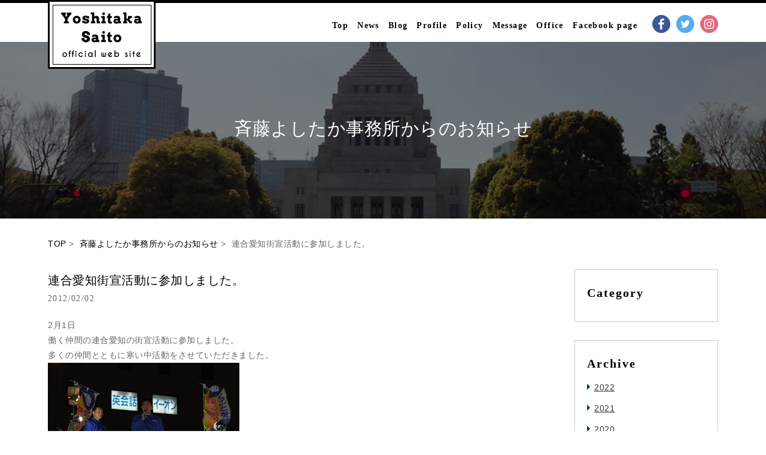

--- FILE ---
content_type: text/html; charset=UTF-8
request_url: https://saitoyoshitaka.com/news/2314
body_size: 11797
content:

<!DOCTYPE html PUBLIC "-//W3C//DTD XHTML 1.0 Transitional//EN" "http://www.w3.org/TR/xhtml1/DTD/xhtml1-transitional.dtd">
<html xmlns="http://www.w3.org/1999/xhtml" xml:lang="ja" lang="ja">
<head>
<meta http-equiv="Content-Type" content="text/html; charset=UTF-8" />
<meta http-equiv="Content-Script-Type" content="text/javascript" />
<meta name="robots" content="all" />
<meta name="description" content="" />
<meta name="keywords" content="" />
<meta name="viewport" content="width=device-width,user-scalable=yes" />
<link href="https://saitoyoshitaka.com/saitowp/wp-content/themes/saito_yoshitaka/files/common/img/favicon.ico" rel="shortcut icon" type="image/x-icon" />
<title>参議院議員 斉藤よしたか 公式WEBサイト</title>

<link href="https://saitoyoshitaka.com/saitowp/wp-content/themes/saito_yoshitaka/files/news/single/css/style.css" rel="stylesheet" type="text/css" />

</head>
<body id="index">
    <div id="fb-root"></div>
<script>(function(d, s, id) {
  var js, fjs = d.getElementsByTagName(s)[0];
  if (d.getElementById(id)) return;
  js = d.createElement(s); js.id = id;
  js.src = "//connect.facebook.net/ja_JP/sdk.js#xfbml=1&version=v2.6&appId=867712303275687";
  fjs.parentNode.insertBefore(js, fjs);
}(document, 'script', 'facebook-jssdk'));</script>
<script>
  (function(i,s,o,g,r,a,m){i['GoogleAnalyticsObject']=r;i[r]=i[r]||function(){
  (i[r].q=i[r].q||[]).push(arguments)},i[r].l=1*new Date();a=s.createElement(o),
  m=s.getElementsByTagName(o)[0];a.async=1;a.src=g;m.parentNode.insertBefore(a,m)
  })(window,document,'script','https://www.google-analytics.com/analytics.js','ga');

  ga('create', 'UA-77326714-1', 'auto');
  ga('send', 'pageview');

</script>
<div id="all">
    <div id="subNavi">
        <div class="content">
            <div class="wrap">
                <h1 class="logo"><a href="https://saitoyoshitaka.com/"><img src="https://saitoyoshitaka.com/saitowp/wp-content/themes/saito_yoshitaka/files/common/img/header/logo.png" width="180" height="115" alt="" /></a></h1>
                <ul class="navi globalNavi">
                    <li><a href="https://saitoyoshitaka.com/">Top</a></li>
                    <li><a href="https://saitoyoshitaka.com/news/">News</a></li>
                    <li><a href="https://saitoyoshitaka.com/blog/">Blog</a></li>
                    <li><a href="https://saitoyoshitaka.com/profile/">Profile</a></li>
                    <li><a href="https://saitoyoshitaka.com/policy/">Policy</a></li>
                    <li><a href="https://saitoyoshitaka.com/message">Message</a></li>
                    <li><a href="https://saitoyoshitaka.com/office/">Office</a></li>
                    <li><a href="https://www.facebook.com/yoshitaka3110/" target="_blank" >Facebook page</a></li>
                </ul>
                <ul class="sns">
                    <li><a href="https://www.facebook.com/profile.php?id=100004563074047&fref=ts" target="_blank"><img src="https://saitoyoshitaka.com/saitowp/wp-content/themes/saito_yoshitaka/files/common/img/globalNavi/sns/facebook.png" width="30" height="30" alt="facebook" /></a></li>
                    <li><a href="https://twitter.com/saito_yoshitaka" target="_blank"><img src="https://saitoyoshitaka.com/saitowp/wp-content/themes/saito_yoshitaka/files/common/img/globalNavi/sns/twitter.png" width="30" height="30" alt="twitter" /></a></li>
                    <li><a href="https://www.instagram.com/saito_yoshitaka3110/" target="_blank"><img src="https://saitoyoshitaka.com/saitowp/wp-content/themes/saito_yoshitaka/files/common/img/globalNavi/sns/instagram.png" width="30" height="30" alt="instagram" /></a></li>
                </ul>
            </div>
        </div>
    </div>
    <header id="header">
        <div class="min">
            <p class="logo"><a href="https://saitoyoshitaka.com/">Yoshitaka Saito Official Website</a></p>
            <ul class="sns">
                <li><a href="https://www.facebook.com/profile.php?id=100004563074047&fref=ts" target="_blank"><img src="https://saitoyoshitaka.com/saitowp/wp-content/themes/saito_yoshitaka/files/common/img/globalNavi/sns/facebook.png" width="20" height="20" alt="facebook" /></a></li>
                <li><a href="https://twitter.com/saito_yoshitaka" target="_blank"><img src="https://saitoyoshitaka.com/saitowp/wp-content/themes/saito_yoshitaka/files/common/img/globalNavi/sns/twitter.png" width="20" height="20" alt="twitter" /></a></li>
                <li><a href="https://www.instagram.com/saito_yoshitaka3110/" target="_blank"><img src="https://saitoyoshitaka.com/saitowp/wp-content/themes/saito_yoshitaka/files/common/img/globalNavi/sns/instagram.png" width="20" height="20" alt="instagram" /></a></li>
            </ul>
            <p id="burgerbutton">&nbsp;</p>
        </div>
        <div class="content">
            <div class="wrap">
                <h1 class="logo"><a href="https://saitoyoshitaka.com/"><img src="https://saitoyoshitaka.com/saitowp/wp-content/themes/saito_yoshitaka/files/common/img/header/logo.png" width="180" height="115" alt="" /></a></h1>
                <ul class="navi" id="globalNavi">
                    <li><a href="https://saitoyoshitaka.com/">Top</a></li>
                    <li><a href="https://saitoyoshitaka.com/news/">News</a></li>
                    <li><a href="https://saitoyoshitaka.com/blog/">Blog</a></li>
                    <li><a href="https://saitoyoshitaka.com/profile/">Profile</a></li>
                    <li><a href="https://saitoyoshitaka.com/policy/">Policy</a></li>
                    <li><a href="https://saitoyoshitaka.com/message">Message</a></li>
                    <li><a href="https://saitoyoshitaka.com/office/">Office</a></li>
                    <li><a href="https://www.facebook.com/yoshitaka3110/" target="_blank">Facebook page</a></li>
                </ul>
                <ul class="sns">
                    <li><a href="https://www.facebook.com/profile.php?id=100004563074047&fref=ts" target="_blank"><img src="https://saitoyoshitaka.com/saitowp/wp-content/themes/saito_yoshitaka/files/common/img/globalNavi/sns/facebook.png" width="30" height="30" alt="facebook" /></a></li>
                    <li><a href="https://twitter.com/saito_yoshitaka" target="_blank"><img src="https://saitoyoshitaka.com/saitowp/wp-content/themes/saito_yoshitaka/files/common/img/globalNavi/sns/twitter.png" width="30" height="30" alt="twitter" /></a></li>
                    <li><a href="https://www.instagram.com/saito_yoshitaka3110/" target="_blank"><img src="https://saitoyoshitaka.com/saitowp/wp-content/themes/saito_yoshitaka/files/common/img/globalNavi/sns/instagram.png" width="30" height="30" alt="instagram" /></a></li>
                </ul>
            </div>
        </div>
    </header>
<section id="main">
    <h2 id="title">斉藤よしたか事務所からのお知らせ</h2>
    <div class="wrap">
        <p class="bread">
            <a href="https://saitoyoshitaka.com">TOP</a>&nbsp;>&nbsp;
            <a href="">斉藤よしたか事務所からのお知らせ</a>&nbsp;>&nbsp;
            連合愛知街宣活動に参加しました。        </p>
        <article id="content">
                        <section class="title">
                <h3>連合愛知街宣活動に参加しました。</h3>
                <ul class="data">
                    <li>2012/02/02</li>
                    <li></li>
                </ul>
            </section>
            <section class="article">
                <p>2月1日<br />
働く仲間の連合愛知の街宣活動に参加しました。<br />
多くの仲間とともに寒い中活動をさせていただきました。<br />
<a href="http://saitoyoshitaka.com/saitowp/wp-content/themes/saito_yoshitaka/files/old_images/news/IMG_9265.JPG" target="_blank"><img fetchpriority="high" decoding="async" src="http://saitoyoshitaka.com/saitowp/wp-content/themes/saito_yoshitaka/files/old_images/news/IMG_9265-thumbnail2.JPG" width="320" height="213" border="0" align="" alt="IMG_9265.JPG" /></a></p>
            </section>
            
                            <ul class="pagelink">
                    <li class="next">< <a href="https://saitoyoshitaka.com/news/2315" rel="next">近況報告</a></li>
                    <li class="prev"><a href="https://saitoyoshitaka.com/news/2313" rel="prev">春日井市歯科医師会クリスマス会</a> ></li>
                </ul>
                    </article>

        
<section id="sidebar">
	<article class="box">
    	<h3>Category</h3>
        <ul>
                                </ul>
    </article>
    <article class="box">
    	<h3>Archive</h3>
        <ul>
        		<li><a href='https://saitoyoshitaka.com/date/2022?post_type=news'>2022</a></li>
	<li><a href='https://saitoyoshitaka.com/date/2021?post_type=news'>2021</a></li>
	<li><a href='https://saitoyoshitaka.com/date/2020?post_type=news'>2020</a></li>
	<li><a href='https://saitoyoshitaka.com/date/2019?post_type=news'>2019</a></li>
	<li><a href='https://saitoyoshitaka.com/date/2018?post_type=news'>2018</a></li>
	<li><a href='https://saitoyoshitaka.com/date/2017?post_type=news'>2017</a></li>
	<li><a href='https://saitoyoshitaka.com/date/2016?post_type=news'>2016</a></li>
	<li><a href='https://saitoyoshitaka.com/date/2015?post_type=news'>2015</a></li>
	<li><a href='https://saitoyoshitaka.com/date/2014?post_type=news'>2014</a></li>
	<li><a href='https://saitoyoshitaka.com/date/2012?post_type=news'>2012</a></li>
	<li><a href='https://saitoyoshitaka.com/date/2011?post_type=news'>2011</a></li>
	<li><a href='https://saitoyoshitaka.com/date/2010?post_type=news'>2010</a></li>
        </ul>
    </article>
    <ul class="bnr">
                <li><p><a href="http://www.sangiin.go.jp/" target="_blank"><img loading="lazy" decoding="async" class="alignnone size-full wp-image-2337" src="http://saitoyoshitaka.com/saitowp/wp-content/uploads/2015/11/sangiin.jpg" alt="sangiin" width="240" height="70" /></a></p>
</li>
                <li><p><a href="http://www.jtuc-rengo.or.jp/" target="_blank"><img loading="lazy" decoding="async" src="http://saitoyoshitaka.com/saitowp/wp-content/uploads/2015/11/rengo.jpg" alt="rengo" width="239" height="70" class="alignnone size-full wp-image-2342" /></a></p>
</li>
                <li><p><a href="https://cdp-japan.jp/"><img loading="lazy" decoding="async" class="aligncenter wp-image-3693" src="http://saitoyoshitaka.com/saitowp/wp-content/uploads/2018/11/cdpmini.minijminipg.jpg" alt="cdpmini.minijminipg" width="222" height="80" srcset="https://saitoyoshitaka.com/saitowp/wp-content/uploads/2018/11/cdpmini.minijminipg.jpg 305w, https://saitoyoshitaka.com/saitowp/wp-content/uploads/2018/11/cdpmini.minijminipg-300x109.jpg 300w" sizes="auto, (max-width: 222px) 100vw, 222px" /></a><a href="https://cdp-japan.jp/"><br />
</a><a href="https://cdp-japan.jp/"><br />
</a><a href="https://cdp-japan.jp/"> </a></p>
</li>
            </ul>
</section>    </div>
</section>


<footer id="footer">
    <p id="logo"><a href="https://www.cdp-japan.jp/" target="_blank"><img src="https://saitoyoshitaka.com/saitowp/wp-content/themes/saito_yoshitaka/files/common/img/footer/logo.png" style="width:200px;height:auto;" alt="民進允E" /></a></p>
    <p id="copyright"></p>
</footer>
</div>

<script src="https://saitoyoshitaka.com/saitowp/wp-content/themes/saito_yoshitaka/files/common/js/base.js" type="text/javascript" charset="UTF-8"></script>


</body>

</html>

--- FILE ---
content_type: text/css
request_url: https://saitoyoshitaka.com/saitowp/wp-content/themes/saito_yoshitaka/files/news/single/css/style.css
body_size: 1665
content:
@charset "UTF-8";

@import "../../../common/css/layout.css";

#header {
	height:65px;
	background:#fff;
}

@media screen and (max-width:1120px) {
	
	#header {
		height:auto;
		background:none;
	}

}


/*-------------------------------------------------------------------------
	Title
/*-----------------------------------------------------------------------*/
#title {
	background-image:url(../../img/main.jpg);
}

/*-------------------------------------------------------------------------
	Back
/*-----------------------------------------------------------------------*/
#back a {
	display:inline-block;
	margin-bottom:20px;
	font-size:12px;
}


/*-------------------------------------------------------------------------
	Content
/*-----------------------------------------------------------------------*/
#content,
#sidebar {
	float:left;
}

	#content {
		width:820px;
		margin-right:60px;
	}
	
		#content .title {
			margin-bottom:20px;
		}

			#content .title h3 {
				font-size:20px;
				color:#000;
			}

			#content .title .data {
				font-family: 'Arvo', serif;
				letter-spacing:0.1em;
			}
				#content .title .data li {
					float:left;
					margin-right:15px;
				}

			#content .article {
				min-height:200px;
			}

				#content .article img {
					max-width:480px;
					height:auto;
					margin-bottom:20px;
				}

			#content .pagelink {
				margin-top:20px;
				font-size:12px;
			}

				#content .pagelink .next {
					float:left;
				}

				#content .pagelink .prev {
					float:right;
				}
				
@media screen and (max-width:1120px) {
	
	#content {
		float:none;
		width:100%;
		margin:0;
	}
	
	#content .article {
		margin-bottom:40px;
	}

}

--- FILE ---
content_type: text/css
request_url: https://saitoyoshitaka.com/saitowp/wp-content/themes/saito_yoshitaka/files/common/css/layout.css
body_size: 9041
content:
@charset "UTF-8";

@import "base.css";
@import url(http://fonts.googleapis.com/css?family=Arvo:400,700);

/*-------------------------------------------------------------------------
	Font
/*-----------------------------------------------------------------------*/
#all .button a,
#all .wp-pagenavi,
#footer,
#header .min .logo,
#header #globalNavi li,
#subNavi .globalNavi li,
#burgerContent .navi dl dt,
#burgerContent .navi dl dd,
.wp-pagenavi,
#content .data li {
	font-family: 'Arvo', serif;
	letter-spacing:0.1em;
}

#all a img:hover {
	opacity:.6;
}

#all a span.arrow {
	margin-right:5px;
	font-size:9px;
	line-height:12px;
	vertical-align:middle;
}

/*-------------------------------------------------------------------------
	All
/*-----------------------------------------------------------------------*/
html,
body,
#all {
	width:100%;
	height:100%;
}

#all {
	position:relative;
}

	#all img,
	#all .wrap {
		position:relative;
	}

	#all .wrap {
		max-width:1120px;
		margin:0 auto;
	}

	#all .text,
	#all .summary {
		text-align:justify;
		text-justify:inter-ideograph;
	}

	#all .button a {
		display:inline-block;
		padding:8px 30px;
		text-align:center;
		font-size:11px;
		font-weight:bold;
		vertical-align:bottom;
		background:#fff;
		border:1px solid #000;
	}

	#all .button a:hover {
		color:#fff;
		background:#000099;
		border-color:#fff;
	}

	#all .wp-pagenavi {
		text-align: center;
		font-size: 16px;
	}

	#all .wp-pagenavi a,
	#all .wp-pagenavi span {
		border: none !important;
	}

	#all .wp-pagenavi span.pages {
		background: #eee;
	}

@media screen and (max-width:1120px) {
	
	#all {
		margin-top:40px;
	}

	#all .wrap {
		padding:0 10px;
	}

	#all img {
		width:100%;
		height:auto;
	}

}

/*-------------------------------------------------------------------------
	Header
/*-----------------------------------------------------------------------*/
#header {
	position:absolute;
	left:0;
	top:0;
	width:100%;
	border-top:5px solid #000;
	z-index:9999;
}

	#header .min {
		display:none;
		position:fixed;
		left:0;
		top:0;
		width:100%;
		height:40px;
		border-bottom:1px solid #000099;
		background:#fff;
		z-index:9999;
	}

		#header .min .logo {
			margin:11px 0 0 11px;
			font-size:11px;
			font-weight:bold;
		}

			#header .min .logo img {
				width:auto;
				height:30px;
			}

		#header .min .sns {
			position:absolute;
			right:44px;
			top:10px;
		}

			#header .min .sns li {
				float:left;
				width:20px;
				margin-left:4px;
			}

				#header .min .sns img {
					width:20px;
					height:20px;
				}

		#burgerbutton {
			position:absolute;
			right:0;
			top:0;
			width:40px;
			height:40px;
			background:#000099 url(../img/header/burgerButton/closed.png) no-repeat center center;
			background-size:130%;
			cursor:pointer;
		}

		#burgerbutton.opened {
			background-image:url(../img/header/burgerButton/opened.png);
		}

		#header .wrap,
		#subNavi .wrap {
			height:50px;
		}

		#header h1.logo,
		#subNavi h1.logo {
			position:absolute;
			left:0;
			top:-5px;
			background:#fff;
		}

		#header #globalNavi,
		#subNavi .globalNavi {
			position:absolute;
			right:120px;
			bottom:0;
		}

			#header #globalNavi li,
			#subNavi .globalNavi li {
				float:left;
				margin-right:15px;
				font-size:14px;
				font-weight:bold;
				letter-spacing:.1em;
			}
				
				#header #globalNavi li a,
				#subNavi .globalNavi li a {
					color:#000;
				}
				
				#header #globalNavi li:hover a,
				#subNavi .globalNavi li:hover a {
					color:#000099 !important;
				}

				#header #globalNavi li a.current,
				#subNavi .globalNavi li a.current {
					cursor:default;
				}
				
			#header ul.sns,
			#subNavi ul.sns {
				position:absolute;
				right:0;
				bottom:0;
			}

			#header ul.sns li,
			#subNavi ul.sns li {
				float:left;
				margin-left:10px;
			}
			
@media screen and (max-width:1120px) {

	#header .min {
		display:block;
	}

	#header .content {
		display:none;
	}

}

/*-------------------------------------------------------------------------
	subNavi
-------------------------------------------------------------------------*/
#subNavi {
	position:fixed;
	top:-70px;
	z-index:9999;
	width:100%;
	height:70px;
	background:rgba(256,256,256,0.9);
	border-top:5px solid #000;
}

@media screen and (max-width:1120px) {
	
	#subNavi {
		display:none;
	}

}

/*-------------------------------------------------------------------------
	Main
/*-----------------------------------------------------------------------*/
#main {
	position:relative;
	min-height:100%;
	padding-top:70px;
	color:#666;
	background:#fff;
	z-index:1;
}

	#index #main {
		padding:0;
	}

	#main-content {
		min-height:900px;
		margin:90px 0;
	}

	#swipeArea {
		display:none;
		opacity:0;
		position:absolute;
		right:0;
		top:0;
		width:20px;
		height:100%;
		z-index:5;
	}

@media screen and (max-width:1120px) {
	
	#main {
		padding:0;
	}

	#main-content {
		margin:40px 0;
	}

}

/*-------------------------------------------------------------------------
	Title
/*-----------------------------------------------------------------------*/
#title {
	height:300px;
	line-height:300px;
	margin-bottom:30px;
	padding-top:65px;
	text-align:center;
	background-position: center center;
	background-repeat: no-repeat;
	background-size:cover;
	font-size:30px;
	color:#fff;
}

	#main .bread {
		margin-bottom:30px;
	}

@media screen and (max-width:1120px) {
	
	#title {
		height:160px;
		line-height:160px;
		margin-bottom:20px;
		padding-top:0;
		font-size:20px;
	}

	#main .bread {
		margin-bottom:20px;
	}

}

/*-------------------------------------------------------------------------
	Sidebar
/*-----------------------------------------------------------------------*/
#sidebar {
	float:right;
	width:240px;
}

	#sidebar .box {
		margin-bottom:30px;
		padding:20px;
		border:1px solid #ccc;
	}
	
		#sidebar .box h3 {
			margin-bottom:10px;
			font-size:20px;
			font-family: 'Arvo', serif;
			letter-spacing:0.1em;
			font-weight:bold;
			color:#000;
		}
		
			#sidebar .box ul li {
				position:relative;
				margin-top:10px;
				padding-left:12px;
			}
			
			#sidebar .box ul li:before {
				content: "";
				position: absolute;
				top:6px;
				left:10px;
				margin-left: -10px;
				width: 0;
				height: 0;
				border-top: 5px solid transparent;
				border-bottom: 5px solid transparent;
				border-left: 5px solid #003399;
			}
			
				#sidebar .box ul li a {
					text-decoration:underline;
					color:#333;
				}
				
				#sidebar .box ul li a:hover {
					color:#999;
				}

			#sidebar .bnr {
			}

			#sidebar .bnr li {
				margin-bottom:20px;
			}
				
@media screen and (max-width:1120px) {
	
	#sidebar {
		float:none;
		width:100%;
		margin:0 0 30px 0;
	}
	
	#sidebar .box {
		float:none;
		width:90%;
		margin-bottom:10px;
		padding:5%;
	}

}

/*-------------------------------------------------------------------------
	Wp-pagenavi
/*-----------------------------------------------------------------------*/
.wp-pagenavi {
	clear:both;
	margin-top:20px;
}

	.wp-pagenavi span,
	.wp-pagenavi .last {
		display:inline-block;
		padding:0 5px;
		font-size:12px;
	}

	.wp-pagenavi a {
		display:inline-block;
		padding:0 3px;
		font-size:12px;
	}

/*-------------------------------------------------------------------------
	Footer
/*-----------------------------------------------------------------------*/
#footer {
	width:100%;
	margin-top:60px;
	background:#004097;
	border-bottom:5px solid #004097;
}

	#footer #logo {
		text-align:center;
		padding:16px 0;
	}

	#footer #copyright {
		height:50px;
		line-height:50px;
		vertical-align:middle;
		text-align:center;
		font-size:11px;
		color:#fff;
		background:#000;
	}

@media screen and (max-width:1120px) {

	#footer #logo {
		padding:10px 0;
	}
	
	#footer #logo img {
		width:auto;
		height:auto;
	}

	#footer #copyright {
		height:40px;
		line-height:40px;
		font-size:10px;
	}

}

/*-------------------------------------------------------------------------
	Burger Content
/*-----------------------------------------------------------------------*/
#burgerContent {
	display:none;
	overflow:scroll;
	position:fixed;
	right:0;
	top:0;
	width:280px;
	height:100%;
	background:#f0f0f0;
	z-index:0;
}

	#burgerContent .navi {
		padding:45px 0;
	}

		#burgerContent .navi dl {
		}

			#burgerContent .navi dl dt,
			#burgerContent .navi dl dd {
				border-bottom:1px solid #000099;
			}

			#burgerContent .navi dl dd {
				display:none;
			}

				#burgerContent .navi dl a {
					display:block;
					position:relative;
					padding:15px 10px;
					color:#000099;
				}

				#burgerContent .navi dl a.current,
				#burgerContent .navi dl a.parent {
					background:#eee;
				}

				#burgerContent .navi dl dd a {
					background:#e2ecfa;
					font-size:12px;
					text-indent:1em;
				}

					#burgerContent .navi dl a span {
						display:block;
						position:absolute;
						right:10px;
						top:15px;
						width:8px;
						background:url(../img/globalNavi/arrow.png) no-repeat right center;
						background-size:100%;
					}

--- FILE ---
content_type: text/css
request_url: https://saitoyoshitaka.com/saitowp/wp-content/themes/saito_yoshitaka/files/common/css/base.css
body_size: 1824
content:
@charset "UTF-8";

/**
* ================================================================================
*
* base.css
* version: 1.05
* Author : KENTA SAKATA
* Since  : 2010/01/06
* Update : 2014/12/10
*
* ================================================================================
*
**/

/*-------------------------------------------------------------------------
	Init
/*-----------------------------------------------------------------------*/
* {
	margin:0;
	padding:0;
}

html {
	overflow-y:scroll;
	word-break:break-all;
}

h1,h2,h3,h4,h5,h6 {
	font-size:100%;
	font-weight:normal;
}

ol,ul {
	list-style:none;
}

blockquote, q {
	quotes:none;
}

:focus {
	outline:0;
}

ins {
	text-decoration:none;
}

del {
	text-decoration:line-through;
}

table {

}

img {
	border:0;
	vertical-align:bottom;
}

address {
	font-style:normal;
}

/*-------------------------------------------------------------------------
	Setup
/*-----------------------------------------------------------------------*/
body {
	background:#fff;
	color:#000;
	font-size:14px;
	font-family:"游ゴシック体", "Yu Gothic", YuGothic, sans-serif;
	line-height:1.8;
	letter-spacing:.5px;
	word-break:normal;
}

strong {
	font-weight:bold;
}

em {
	font-style:normal;
}

/*-------------------------------------------------------------------------
	Anchor
/*-----------------------------------------------------------------------*/
a {
	color:#000;
	text-decoration:none;
}

a:hover {
	color:#4181e1;
	text-decoration:none;
}

/*-------------------------------------------------------------------------
	Clearfix
/*-----------------------------------------------------------------------*/
div,ul,dl,ol,li {
	zoom:1;
}

	div:after,
	ul:after,
	dl:after,
	ol:after,
	li:after {
		content:"";
		display: block;
		clear:both;
		visibility:hidden;
	}


--- FILE ---
content_type: application/javascript
request_url: https://saitoyoshitaka.com/saitowp/wp-content/themes/saito_yoshitaka/files/common/js/base.js
body_size: 7830
content:
/**
* ================================================================================
*
* base.js ver 4.01.09
*
* Author : KENTA SAKATA
* Since  : 2009/05/20
* Update : 2014/12/01
*
* Licensed under the MIT License
* Copyright (c) Kenta Sakata
* http://saken.jp/
*
* ================================================================================
*
**/
(function(window) {

	var _url = "files/common/js/";

	var _data = {

		flash    : ["#flash"],
		lightbox : ".lightbox",
		scroll   : 300,
		fade     : [".fade",0,0.7],
		rollover : "",
		tooltip  : [".tooltip",0],
		showcase : ".showcase",
		tab      : [".tab",false],
		selfLink : ["body","_on","_on","_off"],
		css3     : [".box","first","last"],
		ga       : ""

	};

	var _isUse = {

		addition   : true,
		flash      : false,
		lightbox   : false,
		scroll     : true,
		fade       : false,
		rollover   : true,
		tooltip    : false,
		showcase   : true,
		tab        : false,
		selfLink   : true,
		external   : false,
		css3       : false,
		ga         : true,
		mousewheel : true

	};

	var _baseJS = {};
	var _userAgent,_ie,_isMobile,_fpVersion,_absolutePath,_category,_htmlName,_pageID;

	window._ = window.baseJS = _baseJS;

	/* =======================================================================
	Constructer
	========================================================================== */
	(function() {

		_baseJS.fn      = {};
		_baseJS.onReady = onReady;

		init();
		importJS();

		return false;

	})();

	/* =======================================================================
	Init
	========================================================================== */
	function init() {

		_userAgent = (function(ua) {

			var userAgent = "pc";

			if ((/Nitro/.test(ua)) || (/Nintendo 3DS/.test(ua))) userAgent = "ds";
			else if (/WiiU/.test(ua))    userAgent = "wiiu";
			else if (/Wii/.test(ua))     userAgent = "wii";
			else if (/iPad/.test(ua))    userAgent = "ipad";
			else if (/iPhone/.test(ua))  userAgent = "iphone";
			else if (/Android/.test(ua)) userAgent = "android";

			_isMobile = /ipad|iphone|android/.test(userAgent);

			return userAgent;

		})(navigator.userAgent);

		_ie = (function() {

			var ver;

			/*@cc_on
			  @if (@_jscript_version == 10) ver = 10;
			  @elif (@_jscript_version == 9) ver = 9;
			  @elif (@_jscript_version == 5.8) ver = 8;
			  @else ver = 7;
			  @end
			@*/

			return ver;

		})();

		_fpVersion = (function() {

			if (_userAgent != "pc") return "";

			var num = (function() {

				var num = 0;

				try {

					if (navigator.plugins && navigator.mimeTypes["application/x-shockwave-flash"]) {

						var plugin = navigator.mimeTypes["application/x-shockwave-flash"].enabledPlugin;
						num = parseInt(plugin.description.match(/\d+\.\d+/));

					} else {

						var flashOCX = new ActiveXObject("ShockwaveFlash.ShockwaveFlash").GetVariable("$version").match(/([0-9]+)/);
						num = parseInt(flashOCX[0]);

					}

				} catch (e) {}

				return num;

			})();

			var fpVersion = "fp10";

			if (num < 8)       fpVersion = "nonFP";
			else if (num < 9)  fpVersion = "fp8";
			else if (num < 10) fpVersion = "fp9";

			return fpVersion;

		})();

		_absolutePath = (function(scripts) {

			var src = "";

			for (var p in scripts) {
				if (/base.js/.test(scripts[p].src)) src = scripts[p].src;
			}

			return src.split(_url)[0];

		})(document.getElementsByTagName("script"));

		var href   = location.href;
		var split  = href.split("#/")[0].split("/");
		var length = split.length;

		_category = split[length - 2];
		_htmlName = split[length - 1].split(".html")[0];

		if (_htmlName == "") _htmlName = "index";
		_pageID = _category + "-" + _htmlName;

		return false;

	}

	/* =======================================================================
	Import JS
	========================================================================== */
	function importJS() {

		var src = _absolutePath + _url + "base/";

		writeJS("jquery",src);

		if (_data.tab[1])      writeJS("jquery.cookie",src);
		if (_isUse.mousewheel) writeJS("jquery.mousewheel",src);

		writeJS("base.ready",src);
		if (_isUse.addition) writeJS("base.addition",src);
		writeJS("base.common",src);

		return false;

	}

	/* =======================================================================
	On Ready
	========================================================================== */
	function onReady() {

		var body = $("body").removeClass("noscript").addClass(_userAgent + " " + _fpVersion);
		var id   = body.attr("id");

		if (_isMobile) body.addClass("mobile");
		if (_ie > 0) body.addClass("ie");

		if (id) _pageID = id;
		else body.attr("id",_pageID);

		for (var p in _isUse) {
			if (_isUse[p] && _baseJS.fn[p]) _baseJS.fn[p](_data[p]);
		}

		return false;

	}

	/* =======================================================================
	Write JS
	========================================================================== */
	function writeJS(fileName,src) {

		document.write('<script src="' + src + fileName + '.js" type="text/javascript" charset="UTF-8"></script>');
		return false;

	}

	/* =======================================================================
	Get Consecutive Number
	========================================================================== */
	function consecutive(i) {

		var zero = "00";
		var num  = "";

		i++;

		if (i > 99)     zero = "";
		else if (i > 9) zero = "0";

		num = zero + String(i);

		return num;

	}

	/* =======================================================================
	Analyze URI
	========================================================================== */
	function analyzeURI(path) {

		var uri = {};

		uri.originalPath = path;

		uri.absolutePath = (function() {

			var e = document.createElement("span");
			e.innerHTML = '<a href="' + path + '" />';
			return e.firstChild.href;

		})();

		var key = {

			"schema"   :  2,
			"username" :  5,
			"password" :  6,
			"host"     :  7,
			"path"     :  9,
			"query"    : 10,
			"fragment" : 11

		};

		var array = /^((\w+):)?(\/\/)?((\w+):?(\w+)?@)?([^\/\?:]+):?(\d+)?(\/?[^\?#]+)?\??([^#]+)?#?(\w*)/.exec(uri.absolutePath);

		for (var i in key) {
			uri[i] = array[key[i]];
		}

		uri.querys = {};

		if (uri.query) {

			$.each(uri.query.split("&"), function() {

				var query = this.split("=");

				if (query.length == 2) {
					uri.querys[query[0]] = query[1];
				}

			});

		}

		return uri;

	}

	/* =======================================================================
	Timer
	========================================================================== */
	function timer(func,time) {

		var t = setTimeout(function() {

			clearTimeout(t);
			func();

			return false;

		},time);

		return false;

	}

	/* =======================================================================
	Test
	========================================================================== */
	function test(value) {

		if (_ie > 0) alert(value);
		else console.log(value);

		return false;

	}

	/* =======================================================================
	Public - Property
	========================================================================== */
	_baseJS.userAgent    = _userAgent;
	_baseJS.ie           = _ie;
	_baseJS.isMobile     = _isMobile;
	_baseJS.fpVersion    = _fpVersion;
	_baseJS.absolutePath = _absolutePath;
	_baseJS.category     = _category;
	_baseJS.htmlName     = _htmlName;
	_baseJS.pageID       = _pageID;

	/* =======================================================================
	Public - Method
	========================================================================== */
	_baseJS.writeJS     = writeJS;
	_baseJS.consecutive = consecutive;
	_baseJS.analyzeURI  = analyzeURI;
	_baseJS.timer       = timer;
	_baseJS.test        = test;

	return _baseJS;

})(window);

--- FILE ---
content_type: text/plain
request_url: https://www.google-analytics.com/j/collect?v=1&_v=j102&a=1533969236&t=pageview&_s=1&dl=https%3A%2F%2Fsaitoyoshitaka.com%2Fnews%2F2314&ul=en-us%40posix&dt=%E5%8F%82%E8%AD%B0%E9%99%A2%E8%AD%B0%E5%93%A1%20%E6%96%89%E8%97%A4%E3%82%88%E3%81%97%E3%81%9F%E3%81%8B%20%E5%85%AC%E5%BC%8FWEB%E3%82%B5%E3%82%A4%E3%83%88&sr=1280x720&vp=1280x720&_u=IEBAAEABAAAAACAAI~&jid=1528233083&gjid=1114936196&cid=1150809891.1768999261&tid=UA-77326714-1&_gid=899701296.1768999261&_r=1&_slc=1&z=318231194
body_size: -452
content:
2,cG-J3ZECT1NQX

--- FILE ---
content_type: application/javascript
request_url: https://saitoyoshitaka.com/saitowp/wp-content/themes/saito_yoshitaka/files/common/js/base/base.addition.js
body_size: 16468
content:
/* =======================================================================
base.addition
========================================================================== */
baseJS.fn.addition = function(data) {

    var _isMobile;
    var _burgerbutton, _globalNavi, _boxlink;

    var WIDE_WIDTH = 1120;


    (function(window, $, _) {

        var $win = $(window);
        var $main = $("#main");
        var $swipeArea = $("#swipeArea");
        var $globalNavi = $("#globalNavi");
        var $subNavi = $("#subNavi");
        var $megadrop = $("#megadrop");


        _isMobile = _.isMobile;

        _globalNavi = new GlobalNavi($("#header"), $globalNavi, $megadrop);
        _scrollNavi = new ScrollNavi($subNavi);
        _burgerbutton = new Burgerbutton($main, $("#burgerbutton"), $swipeArea, $globalNavi, $megadrop);
        _boxlink = new Boxlink($main);

        setCopyright($("#copyright"));
        //setSwipe($win,$main,$swipeArea,_burgerbutton.getContentW());
        setResize($win, $("body"));

        return false;

    })(window, jQuery, baseJS);

    /* =======================================================================
    Set Copyright
    ========================================================================== */
    function setCopyright($target) {

        $target.html("&copy; " + new Date().getFullYear() + " Yoshitaka Saito - All Rights Reserved.");
        return false;

    }


    /* =======================================================================
    Set Swipe
    ========================================================================== */
    function setSwipe($win, $main, $trigger, maxX) {

        var touchX, slideX, accel;

        $trigger.on({

            touchstart: function(event) {

                _burgerbutton.show();

                touchX = window.event.changedTouches[0].pageX;
                slideX = _burgerbutton.getIsOpen() ? -maxX : 0;

            },

            touchmove: function(event) {

                event.preventDefault();

                var pageX = window.event.changedTouches[0].pageX;
                var diffX = pageX - touchX;

                slideX += diffX;
                accel = diffX * 5;
                touchX = pageX;

                var toX = slideX;

                if (toX > 0) toX = 0;
                else if (toX < -maxX - 50) toX = -maxX - 50;

                $main.css("left", toX);

            },

            touchend: function(event) {

                slideX += accel;
                accel = 0;

                if (slideX < -$win.width() * .3) _burgerbutton.open();
                else _burgerbutton.close();

            }

        });

        return false;

    }

    /* =======================================================================
    Set Resize
    ========================================================================== */
    function setResize($win, $body) {

        $win.on("resize", function() {

            var winW = $win.width();

            if (winW > WIDE_WIDTH) {

                _.isNarrow = false;

                _burgerbutton.close();
                $body.removeClass("NARROW");

            } else {

                _.isNarrow = true;
                $body.addClass("NARROW");

            }

            return false;

        }).trigger("resize");

        return false;

    }

    /* =======================================================================
    Class - Global Navi
    ========================================================================== */
    function GlobalNavi(_$header, _$parent, _$megadrop) {

        var _$list, _$megadrops, _$current;
        var _infoList, _speed;

        /* =======================================================================
        Consructor
        ========================================================================== */
        (function() {

            if ($("body").prop("id") === "index") return false;

            _$megadrop.after($("<p>").prop("id", "megadrop-current").html("&nbsp;"));

            _$list = _$parent.find("li");
            _$megadrops = _$megadrop.find("ul");
            _$current = $("#megadrop-current");

            _infoList = {};
            _speed = 0;

            _$list.each(function() {

                var $target = $(this);

                var cls = $target.prop("class");
                var $megadrop = _$megadrops.filter("." + cls);

                if ($megadrop.length) {
                    _infoList[cls] = {
                        $: $megadrop,
                        h: $megadrop.outerHeight()
                    };
                }

            });

            _$megadrop.addClass("onReady");

            _$header.on("mouseleave", close);
            _$list.on("mouseenter", open);

            return false;

        })();

        /* =======================================================================
        Open
        ========================================================================== */
        function open() {

            var $target = $(this);
            if ($target.hasClass("hover")) return false;

            var cls = $target.prop("class");
            var info = _infoList[cls];

            if (!info) {

                close();
                return false;

            }

            _$megadrops.hide();
            info.$.show();

            _$list.removeClass("hover");
            $target.addClass("hover");

            _$current.stop().show().animate({
                left: $target.offset().left,
                width: $target.width()
            }, _speed);
            _$megadrop.stop(true, true).show().animate({
                height: info.h
            }, 200);

            _speed = 300;

            return false;

        }

        /* =======================================================================
        Close
        ========================================================================== */
        function close() {

            _speed = 0;

            _$list.removeClass("hover");

            _$current.stop().hide();
            _$megadrop.stop().slideUp(200);

            return false;

        }

        return {};

    }

    /* =======================================================================
    Class - Scroll Navi
    ========================================================================== */
    function ScrollNavi(_$parent) {

        var _isGnavShowMode = false;
        var _isGnavHideMode = false;

        if ($("body").hasClass("NARROW")) hide(_$parent);

        $(window).scroll(function() {

            var current = $(window).scrollTop();

            if ($(window).scrollTop() < 300) hideGlobalNavi();
            else if ($(window).scrollTop() >= 300) showGlobalNavi();

            return false;

        });

        function showGlobalNavi() {

            if (_isGnavShowMode) return;
            _isGnavShowMode = true;
            _isGnavHideMode = false;

            _$parent.css("visibility", "visible").stop().animate({
                "top": 0
            }, {
                duration: 800,
                easing: "easeOutSine"
            });

            return false;

        }

        function hideGlobalNavi() {

            if (_isGnavHideMode) return;
            _isGnavHideMode = true;
            _isGnavShowMode = false;

            var h = parseInt(_$parent.css("height"));
            var pt = parseInt(_$parent.css("padding-top"));
            var pb = parseInt(_$parent.css("padding-bottom"));

            var calcH = $(window).scrollTop() + h + pt + pb;
            if (calcH < 320) calcH = 320;

            var tgtH = -1 * calcH + "px";

            _$parent.stop().animate({
                "top": tgtH
            }, {
                duration: 600,
                easing: "easeInSine",
                complete: function() {
                    $(this).css("visibility", "hidden");
                }
            });

            return false;

        }

    }

    /* =======================================================================
    Class - Burgerbutton
    ========================================================================== */
    function Burgerbutton(_$main, _$parent, _$swipeArea, _$globalNavi, _$megadrop) {

        var _$content, _$subIndexAnchors;
        var _isOpen, _contentW;

        var CONTENT_ID = "burgerContent";

        /* =======================================================================
        Consructor
        ========================================================================== */
        (function() {

            $.fn.extend({

                setSub: function($subIndexButtons) {

                    var $target = $(this);
                    var $parent = $target.parents("dl");
                    var $sub = $parent.find("dd");

                    var isOpened = false;

                    $target.on("click", function() {

                        if (isOpened) close();
                        else open();

                        return false;

                    });

                    function open() {

                        isOpened = true;

                        $subIndexButtons.filter(".opened").trigger("click");

                        $target.addClass("opened");
                        $sub.stop().slideDown(300);

                        return false;

                    }

                    function close() {

                        isOpened = false;

                        $target.removeClass("opened");
                        $sub.stop().slideUp(300);

                        return false;

                    }

                    return this;

                }

            });

            _$main.after($("<div>").prop("id", CONTENT_ID).html(getHTML(_$globalNavi.find("li"), _$megadrop)));

            _$content = $("#" + CONTENT_ID);
            _$subIndexAnchors = _$content.find(".hasChildren").find("dt").find("a");

            _isOpen = false;
            _contentW = _$content.outerWidth();

            _$parent.on("click", onClick);
            _$swipeArea.on("click", onClickSwipeArea);

            var $subIndexButtons = _$subIndexAnchors.find("span");
            $subIndexButtons.each(function() {
                $(this).setSub($subIndexButtons);
            });

            return false;

        })();

        /* =======================================================================
        Get HTML
        ========================================================================== */
        function getHTML($list, $megadrop) {

            var html = '<ul class="navi">';

            $list.each(function() {

                var $target = $(this);
                var cls = $target.prop("class");

                var $anchor = $target.find("a");
                var $subs = $megadrop.find("." + cls).find("li");

                html += '<dl class="' + cls + ($subs.length ? ' hasChildren' : '') + '">';
                html += '<dt>' + getAnchorHTML($anchor) + '</dt>';
                $megadrop.find("." + cls).find("li").each(function() {
                    html += '<dd>' + getAnchorHTML($(this).find("a")) + '</dd>';
                });
                html += '</dl>';

            });

            function getAnchorHTML($anchor) {

                return '<a href="' + $anchor.attr("href") + '">' + $anchor.text() + '<span>&nbsp;</span></a>';

            }

            return html + '</ul>';

        }

        /* =======================================================================
        On Click
        ========================================================================== */
        function onClick() {

            if (_isOpen) close();
            else open();

            return false;

        }

        /* =======================================================================
        On Click Swipe Area
        ========================================================================== */
        function onClickSwipeArea() {

            if (_isOpen) close();

        }

        /* =======================================================================
        Show
        ========================================================================== */
        function show() {

            _$content.show();
            return false;

        }

        /* =======================================================================
        Hide
        ========================================================================== */
        function hide() {

            _$content.hide();
            return false;

        }

        /* =======================================================================
        Open
        ========================================================================== */
        function open() {

            if (!_.isNarrow) return false;

            _isOpen = true;
            _$parent.addClass("opened");

            show();
            _$swipeArea.css("width", "100%");

            _$main.stop().animate({
                left: -_contentW
            }, 260, function() {

                _$subIndexAnchors.filter(".parent,.current").find("span").not(".opened").trigger("click");
                return false;

            });

            _$main.trigger("openburger");

            return false;

        }

        /* =======================================================================
        Close
        ========================================================================== */
        function close(isKeepOpen) {

            _isOpen = false;
            _$parent.removeClass("opened");

            _$main.stop().animate({
                left: 0
            }, 160, "linear", hide);
            _$swipeArea.css("width", 20);

            _$main.trigger("closeburger");

            return false;

        }

        /* =======================================================================
        Get Is Open
        ========================================================================== */
        function getIsOpen() {

            return _isOpen;

        }

        /* =======================================================================
        Get Content Width
        ========================================================================== */
        function getContentW() {

            return _contentW;

        }

        return {
            show: show,
            open: open,
            close: close,
            getIsOpen: getIsOpen,
            getContentW: getContentW
        };

    }

    /* =======================================================================
    Class - Boxlink
    ========================================================================== */
    function Boxlink(_$main) {

        var $boxes;

        if (_isMobile) return false;

        /* =======================================================================
        Consructor
        ========================================================================== */
        (function() {

            $boxes = _$main.find(".boxlink").children().css({
                cursor: "pointer"
            });

            $boxes.on({

                mouseenter: function() {

                    $(this).addClass("active");
                    replaceImage($(this), "on");

                    return false;
                },

                mouseleave: function() {

                    $(this).removeClass("active");
                    replaceImage($(this), "off");

                    return false;
                },

                click: function() {
                    window.location = $(this).find("a").attr("href");
                    return false;
                }

            });

            return false;

        })();

        /* =======================================================================
        Replace Image
        ========================================================================== */
        function replaceImage($parent, type) {

            $parent.find("img").each(function() {

                var src = $(this).prop("src");

                if (type === "on") src = src.replace("_off", "_on");
                else if (type === "off") src = src.replace("_on", "_off");

                $(this).attr("src", src);

            });

            return false;

        }

        return {};

    }

    return false;

}